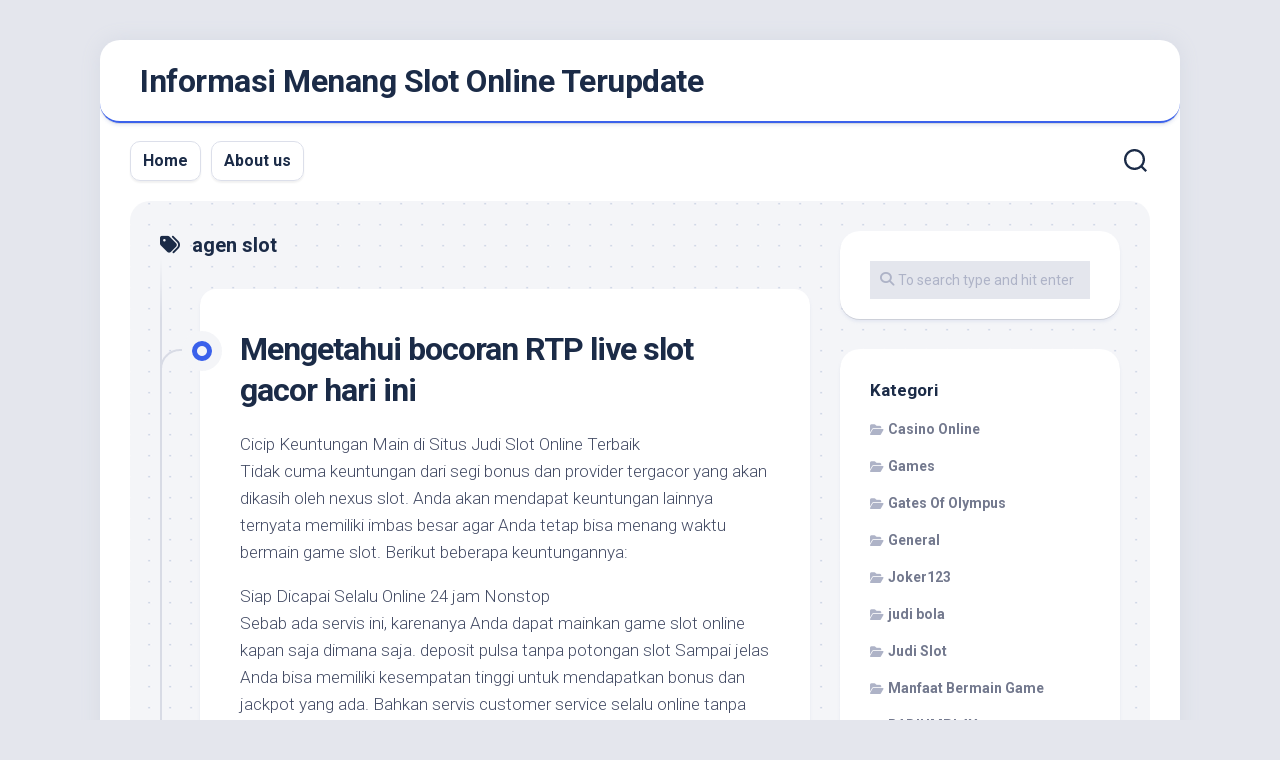

--- FILE ---
content_type: text/html; charset=UTF-8
request_url: https://fantomaster-seo.com/tag/agen-slot/
body_size: 15360
content:
<!DOCTYPE html> 
<html class="no-js" lang="id">

<head>
	<meta charset="UTF-8">
	<meta name="viewport" content="width=device-width, initial-scale=1.0">
	<link rel="profile" href="https://gmpg.org/xfn/11">
		
	<meta name='robots' content='index, follow, max-image-preview:large, max-snippet:-1, max-video-preview:-1' />
	<style>img:is([sizes="auto" i], [sizes^="auto," i]) { contain-intrinsic-size: 3000px 1500px }</style>
	<script>document.documentElement.className = document.documentElement.className.replace("no-js","js");</script>

	<!-- This site is optimized with the Yoast SEO plugin v26.3 - https://yoast.com/wordpress/plugins/seo/ -->
	<title>agen slot Arsip - Informasi Menang Slot Online Terupdate</title>
	<link rel="canonical" href="https://fantomaster-seo.com/tag/agen-slot/" />
	<meta property="og:locale" content="id_ID" />
	<meta property="og:type" content="article" />
	<meta property="og:title" content="agen slot Arsip - Informasi Menang Slot Online Terupdate" />
	<meta property="og:url" content="https://fantomaster-seo.com/tag/agen-slot/" />
	<meta property="og:site_name" content="Informasi Menang Slot Online Terupdate" />
	<meta name="twitter:card" content="summary_large_image" />
	<script type="application/ld+json" class="yoast-schema-graph">{"@context":"https://schema.org","@graph":[{"@type":"CollectionPage","@id":"https://fantomaster-seo.com/tag/agen-slot/","url":"https://fantomaster-seo.com/tag/agen-slot/","name":"agen slot Arsip - Informasi Menang Slot Online Terupdate","isPartOf":{"@id":"https://fantomaster-seo.com/#website"},"breadcrumb":{"@id":"https://fantomaster-seo.com/tag/agen-slot/#breadcrumb"},"inLanguage":"id"},{"@type":"BreadcrumbList","@id":"https://fantomaster-seo.com/tag/agen-slot/#breadcrumb","itemListElement":[{"@type":"ListItem","position":1,"name":"Beranda","item":"https://fantomaster-seo.com/"},{"@type":"ListItem","position":2,"name":"agen slot"}]},{"@type":"WebSite","@id":"https://fantomaster-seo.com/#website","url":"https://fantomaster-seo.com/","name":"Informasi Menang Slot Online Terupdate","description":"","potentialAction":[{"@type":"SearchAction","target":{"@type":"EntryPoint","urlTemplate":"https://fantomaster-seo.com/?s={search_term_string}"},"query-input":{"@type":"PropertyValueSpecification","valueRequired":true,"valueName":"search_term_string"}}],"inLanguage":"id"}]}</script>
	<!-- / Yoast SEO plugin. -->


<link rel='dns-prefetch' href='//fonts.googleapis.com' />
<link rel="alternate" type="application/rss+xml" title="Informasi Menang Slot Online Terupdate &raquo; Feed" href="https://fantomaster-seo.com/feed/" />
<link rel="alternate" type="application/rss+xml" title="Informasi Menang Slot Online Terupdate &raquo; Umpan Komentar" href="https://fantomaster-seo.com/comments/feed/" />
<link rel="alternate" type="application/rss+xml" title="Informasi Menang Slot Online Terupdate &raquo; agen slot Umpan Tag" href="https://fantomaster-seo.com/tag/agen-slot/feed/" />
<script type="text/javascript">
/* <![CDATA[ */
window._wpemojiSettings = {"baseUrl":"https:\/\/s.w.org\/images\/core\/emoji\/16.0.1\/72x72\/","ext":".png","svgUrl":"https:\/\/s.w.org\/images\/core\/emoji\/16.0.1\/svg\/","svgExt":".svg","source":{"concatemoji":"https:\/\/fantomaster-seo.com\/wp-includes\/js\/wp-emoji-release.min.js?ver=6.8.3"}};
/*! This file is auto-generated */
!function(s,n){var o,i,e;function c(e){try{var t={supportTests:e,timestamp:(new Date).valueOf()};sessionStorage.setItem(o,JSON.stringify(t))}catch(e){}}function p(e,t,n){e.clearRect(0,0,e.canvas.width,e.canvas.height),e.fillText(t,0,0);var t=new Uint32Array(e.getImageData(0,0,e.canvas.width,e.canvas.height).data),a=(e.clearRect(0,0,e.canvas.width,e.canvas.height),e.fillText(n,0,0),new Uint32Array(e.getImageData(0,0,e.canvas.width,e.canvas.height).data));return t.every(function(e,t){return e===a[t]})}function u(e,t){e.clearRect(0,0,e.canvas.width,e.canvas.height),e.fillText(t,0,0);for(var n=e.getImageData(16,16,1,1),a=0;a<n.data.length;a++)if(0!==n.data[a])return!1;return!0}function f(e,t,n,a){switch(t){case"flag":return n(e,"\ud83c\udff3\ufe0f\u200d\u26a7\ufe0f","\ud83c\udff3\ufe0f\u200b\u26a7\ufe0f")?!1:!n(e,"\ud83c\udde8\ud83c\uddf6","\ud83c\udde8\u200b\ud83c\uddf6")&&!n(e,"\ud83c\udff4\udb40\udc67\udb40\udc62\udb40\udc65\udb40\udc6e\udb40\udc67\udb40\udc7f","\ud83c\udff4\u200b\udb40\udc67\u200b\udb40\udc62\u200b\udb40\udc65\u200b\udb40\udc6e\u200b\udb40\udc67\u200b\udb40\udc7f");case"emoji":return!a(e,"\ud83e\udedf")}return!1}function g(e,t,n,a){var r="undefined"!=typeof WorkerGlobalScope&&self instanceof WorkerGlobalScope?new OffscreenCanvas(300,150):s.createElement("canvas"),o=r.getContext("2d",{willReadFrequently:!0}),i=(o.textBaseline="top",o.font="600 32px Arial",{});return e.forEach(function(e){i[e]=t(o,e,n,a)}),i}function t(e){var t=s.createElement("script");t.src=e,t.defer=!0,s.head.appendChild(t)}"undefined"!=typeof Promise&&(o="wpEmojiSettingsSupports",i=["flag","emoji"],n.supports={everything:!0,everythingExceptFlag:!0},e=new Promise(function(e){s.addEventListener("DOMContentLoaded",e,{once:!0})}),new Promise(function(t){var n=function(){try{var e=JSON.parse(sessionStorage.getItem(o));if("object"==typeof e&&"number"==typeof e.timestamp&&(new Date).valueOf()<e.timestamp+604800&&"object"==typeof e.supportTests)return e.supportTests}catch(e){}return null}();if(!n){if("undefined"!=typeof Worker&&"undefined"!=typeof OffscreenCanvas&&"undefined"!=typeof URL&&URL.createObjectURL&&"undefined"!=typeof Blob)try{var e="postMessage("+g.toString()+"("+[JSON.stringify(i),f.toString(),p.toString(),u.toString()].join(",")+"));",a=new Blob([e],{type:"text/javascript"}),r=new Worker(URL.createObjectURL(a),{name:"wpTestEmojiSupports"});return void(r.onmessage=function(e){c(n=e.data),r.terminate(),t(n)})}catch(e){}c(n=g(i,f,p,u))}t(n)}).then(function(e){for(var t in e)n.supports[t]=e[t],n.supports.everything=n.supports.everything&&n.supports[t],"flag"!==t&&(n.supports.everythingExceptFlag=n.supports.everythingExceptFlag&&n.supports[t]);n.supports.everythingExceptFlag=n.supports.everythingExceptFlag&&!n.supports.flag,n.DOMReady=!1,n.readyCallback=function(){n.DOMReady=!0}}).then(function(){return e}).then(function(){var e;n.supports.everything||(n.readyCallback(),(e=n.source||{}).concatemoji?t(e.concatemoji):e.wpemoji&&e.twemoji&&(t(e.twemoji),t(e.wpemoji)))}))}((window,document),window._wpemojiSettings);
/* ]]> */
</script>
<style id='wp-emoji-styles-inline-css' type='text/css'>

	img.wp-smiley, img.emoji {
		display: inline !important;
		border: none !important;
		box-shadow: none !important;
		height: 1em !important;
		width: 1em !important;
		margin: 0 0.07em !important;
		vertical-align: -0.1em !important;
		background: none !important;
		padding: 0 !important;
	}
</style>
<link rel='stylesheet' id='wp-block-library-css' href='https://fantomaster-seo.com/wp-includes/css/dist/block-library/style.min.css?ver=6.8.3' type='text/css' media='all' />
<style id='classic-theme-styles-inline-css' type='text/css'>
/*! This file is auto-generated */
.wp-block-button__link{color:#fff;background-color:#32373c;border-radius:9999px;box-shadow:none;text-decoration:none;padding:calc(.667em + 2px) calc(1.333em + 2px);font-size:1.125em}.wp-block-file__button{background:#32373c;color:#fff;text-decoration:none}
</style>
<style id='global-styles-inline-css' type='text/css'>
:root{--wp--preset--aspect-ratio--square: 1;--wp--preset--aspect-ratio--4-3: 4/3;--wp--preset--aspect-ratio--3-4: 3/4;--wp--preset--aspect-ratio--3-2: 3/2;--wp--preset--aspect-ratio--2-3: 2/3;--wp--preset--aspect-ratio--16-9: 16/9;--wp--preset--aspect-ratio--9-16: 9/16;--wp--preset--color--black: #000000;--wp--preset--color--cyan-bluish-gray: #abb8c3;--wp--preset--color--white: #ffffff;--wp--preset--color--pale-pink: #f78da7;--wp--preset--color--vivid-red: #cf2e2e;--wp--preset--color--luminous-vivid-orange: #ff6900;--wp--preset--color--luminous-vivid-amber: #fcb900;--wp--preset--color--light-green-cyan: #7bdcb5;--wp--preset--color--vivid-green-cyan: #00d084;--wp--preset--color--pale-cyan-blue: #8ed1fc;--wp--preset--color--vivid-cyan-blue: #0693e3;--wp--preset--color--vivid-purple: #9b51e0;--wp--preset--gradient--vivid-cyan-blue-to-vivid-purple: linear-gradient(135deg,rgba(6,147,227,1) 0%,rgb(155,81,224) 100%);--wp--preset--gradient--light-green-cyan-to-vivid-green-cyan: linear-gradient(135deg,rgb(122,220,180) 0%,rgb(0,208,130) 100%);--wp--preset--gradient--luminous-vivid-amber-to-luminous-vivid-orange: linear-gradient(135deg,rgba(252,185,0,1) 0%,rgba(255,105,0,1) 100%);--wp--preset--gradient--luminous-vivid-orange-to-vivid-red: linear-gradient(135deg,rgba(255,105,0,1) 0%,rgb(207,46,46) 100%);--wp--preset--gradient--very-light-gray-to-cyan-bluish-gray: linear-gradient(135deg,rgb(238,238,238) 0%,rgb(169,184,195) 100%);--wp--preset--gradient--cool-to-warm-spectrum: linear-gradient(135deg,rgb(74,234,220) 0%,rgb(151,120,209) 20%,rgb(207,42,186) 40%,rgb(238,44,130) 60%,rgb(251,105,98) 80%,rgb(254,248,76) 100%);--wp--preset--gradient--blush-light-purple: linear-gradient(135deg,rgb(255,206,236) 0%,rgb(152,150,240) 100%);--wp--preset--gradient--blush-bordeaux: linear-gradient(135deg,rgb(254,205,165) 0%,rgb(254,45,45) 50%,rgb(107,0,62) 100%);--wp--preset--gradient--luminous-dusk: linear-gradient(135deg,rgb(255,203,112) 0%,rgb(199,81,192) 50%,rgb(65,88,208) 100%);--wp--preset--gradient--pale-ocean: linear-gradient(135deg,rgb(255,245,203) 0%,rgb(182,227,212) 50%,rgb(51,167,181) 100%);--wp--preset--gradient--electric-grass: linear-gradient(135deg,rgb(202,248,128) 0%,rgb(113,206,126) 100%);--wp--preset--gradient--midnight: linear-gradient(135deg,rgb(2,3,129) 0%,rgb(40,116,252) 100%);--wp--preset--font-size--small: 13px;--wp--preset--font-size--medium: 20px;--wp--preset--font-size--large: 36px;--wp--preset--font-size--x-large: 42px;--wp--preset--spacing--20: 0.44rem;--wp--preset--spacing--30: 0.67rem;--wp--preset--spacing--40: 1rem;--wp--preset--spacing--50: 1.5rem;--wp--preset--spacing--60: 2.25rem;--wp--preset--spacing--70: 3.38rem;--wp--preset--spacing--80: 5.06rem;--wp--preset--shadow--natural: 6px 6px 9px rgba(0, 0, 0, 0.2);--wp--preset--shadow--deep: 12px 12px 50px rgba(0, 0, 0, 0.4);--wp--preset--shadow--sharp: 6px 6px 0px rgba(0, 0, 0, 0.2);--wp--preset--shadow--outlined: 6px 6px 0px -3px rgba(255, 255, 255, 1), 6px 6px rgba(0, 0, 0, 1);--wp--preset--shadow--crisp: 6px 6px 0px rgba(0, 0, 0, 1);}:where(.is-layout-flex){gap: 0.5em;}:where(.is-layout-grid){gap: 0.5em;}body .is-layout-flex{display: flex;}.is-layout-flex{flex-wrap: wrap;align-items: center;}.is-layout-flex > :is(*, div){margin: 0;}body .is-layout-grid{display: grid;}.is-layout-grid > :is(*, div){margin: 0;}:where(.wp-block-columns.is-layout-flex){gap: 2em;}:where(.wp-block-columns.is-layout-grid){gap: 2em;}:where(.wp-block-post-template.is-layout-flex){gap: 1.25em;}:where(.wp-block-post-template.is-layout-grid){gap: 1.25em;}.has-black-color{color: var(--wp--preset--color--black) !important;}.has-cyan-bluish-gray-color{color: var(--wp--preset--color--cyan-bluish-gray) !important;}.has-white-color{color: var(--wp--preset--color--white) !important;}.has-pale-pink-color{color: var(--wp--preset--color--pale-pink) !important;}.has-vivid-red-color{color: var(--wp--preset--color--vivid-red) !important;}.has-luminous-vivid-orange-color{color: var(--wp--preset--color--luminous-vivid-orange) !important;}.has-luminous-vivid-amber-color{color: var(--wp--preset--color--luminous-vivid-amber) !important;}.has-light-green-cyan-color{color: var(--wp--preset--color--light-green-cyan) !important;}.has-vivid-green-cyan-color{color: var(--wp--preset--color--vivid-green-cyan) !important;}.has-pale-cyan-blue-color{color: var(--wp--preset--color--pale-cyan-blue) !important;}.has-vivid-cyan-blue-color{color: var(--wp--preset--color--vivid-cyan-blue) !important;}.has-vivid-purple-color{color: var(--wp--preset--color--vivid-purple) !important;}.has-black-background-color{background-color: var(--wp--preset--color--black) !important;}.has-cyan-bluish-gray-background-color{background-color: var(--wp--preset--color--cyan-bluish-gray) !important;}.has-white-background-color{background-color: var(--wp--preset--color--white) !important;}.has-pale-pink-background-color{background-color: var(--wp--preset--color--pale-pink) !important;}.has-vivid-red-background-color{background-color: var(--wp--preset--color--vivid-red) !important;}.has-luminous-vivid-orange-background-color{background-color: var(--wp--preset--color--luminous-vivid-orange) !important;}.has-luminous-vivid-amber-background-color{background-color: var(--wp--preset--color--luminous-vivid-amber) !important;}.has-light-green-cyan-background-color{background-color: var(--wp--preset--color--light-green-cyan) !important;}.has-vivid-green-cyan-background-color{background-color: var(--wp--preset--color--vivid-green-cyan) !important;}.has-pale-cyan-blue-background-color{background-color: var(--wp--preset--color--pale-cyan-blue) !important;}.has-vivid-cyan-blue-background-color{background-color: var(--wp--preset--color--vivid-cyan-blue) !important;}.has-vivid-purple-background-color{background-color: var(--wp--preset--color--vivid-purple) !important;}.has-black-border-color{border-color: var(--wp--preset--color--black) !important;}.has-cyan-bluish-gray-border-color{border-color: var(--wp--preset--color--cyan-bluish-gray) !important;}.has-white-border-color{border-color: var(--wp--preset--color--white) !important;}.has-pale-pink-border-color{border-color: var(--wp--preset--color--pale-pink) !important;}.has-vivid-red-border-color{border-color: var(--wp--preset--color--vivid-red) !important;}.has-luminous-vivid-orange-border-color{border-color: var(--wp--preset--color--luminous-vivid-orange) !important;}.has-luminous-vivid-amber-border-color{border-color: var(--wp--preset--color--luminous-vivid-amber) !important;}.has-light-green-cyan-border-color{border-color: var(--wp--preset--color--light-green-cyan) !important;}.has-vivid-green-cyan-border-color{border-color: var(--wp--preset--color--vivid-green-cyan) !important;}.has-pale-cyan-blue-border-color{border-color: var(--wp--preset--color--pale-cyan-blue) !important;}.has-vivid-cyan-blue-border-color{border-color: var(--wp--preset--color--vivid-cyan-blue) !important;}.has-vivid-purple-border-color{border-color: var(--wp--preset--color--vivid-purple) !important;}.has-vivid-cyan-blue-to-vivid-purple-gradient-background{background: var(--wp--preset--gradient--vivid-cyan-blue-to-vivid-purple) !important;}.has-light-green-cyan-to-vivid-green-cyan-gradient-background{background: var(--wp--preset--gradient--light-green-cyan-to-vivid-green-cyan) !important;}.has-luminous-vivid-amber-to-luminous-vivid-orange-gradient-background{background: var(--wp--preset--gradient--luminous-vivid-amber-to-luminous-vivid-orange) !important;}.has-luminous-vivid-orange-to-vivid-red-gradient-background{background: var(--wp--preset--gradient--luminous-vivid-orange-to-vivid-red) !important;}.has-very-light-gray-to-cyan-bluish-gray-gradient-background{background: var(--wp--preset--gradient--very-light-gray-to-cyan-bluish-gray) !important;}.has-cool-to-warm-spectrum-gradient-background{background: var(--wp--preset--gradient--cool-to-warm-spectrum) !important;}.has-blush-light-purple-gradient-background{background: var(--wp--preset--gradient--blush-light-purple) !important;}.has-blush-bordeaux-gradient-background{background: var(--wp--preset--gradient--blush-bordeaux) !important;}.has-luminous-dusk-gradient-background{background: var(--wp--preset--gradient--luminous-dusk) !important;}.has-pale-ocean-gradient-background{background: var(--wp--preset--gradient--pale-ocean) !important;}.has-electric-grass-gradient-background{background: var(--wp--preset--gradient--electric-grass) !important;}.has-midnight-gradient-background{background: var(--wp--preset--gradient--midnight) !important;}.has-small-font-size{font-size: var(--wp--preset--font-size--small) !important;}.has-medium-font-size{font-size: var(--wp--preset--font-size--medium) !important;}.has-large-font-size{font-size: var(--wp--preset--font-size--large) !important;}.has-x-large-font-size{font-size: var(--wp--preset--font-size--x-large) !important;}
:where(.wp-block-post-template.is-layout-flex){gap: 1.25em;}:where(.wp-block-post-template.is-layout-grid){gap: 1.25em;}
:where(.wp-block-columns.is-layout-flex){gap: 2em;}:where(.wp-block-columns.is-layout-grid){gap: 2em;}
:root :where(.wp-block-pullquote){font-size: 1.5em;line-height: 1.6;}
</style>
<link rel='stylesheet' id='blogstream-style-css' href='https://fantomaster-seo.com/wp-content/themes/blogstream/style.css?ver=6.8.3' type='text/css' media='all' />
<style id='blogstream-style-inline-css' type='text/css'>
body { font-family: "Roboto", Arial, sans-serif; }

</style>
<link rel='stylesheet' id='blogstream-responsive-css' href='https://fantomaster-seo.com/wp-content/themes/blogstream/responsive.css?ver=6.8.3' type='text/css' media='all' />
<link rel='stylesheet' id='blogstream-font-awesome-css' href='https://fantomaster-seo.com/wp-content/themes/blogstream/fonts/all.min.css?ver=6.8.3' type='text/css' media='all' />
<link rel='stylesheet' id='roboto-css' href='//fonts.googleapis.com/css?family=Roboto%3A400%2C300italic%2C300%2C400italic%2C700&#038;subset=latin%2Clatin-ext&#038;ver=6.8.3' type='text/css' media='all' />
<script type="text/javascript" src="https://fantomaster-seo.com/wp-includes/js/jquery/jquery.min.js?ver=3.7.1" id="jquery-core-js"></script>
<script type="text/javascript" src="https://fantomaster-seo.com/wp-includes/js/jquery/jquery-migrate.min.js?ver=3.4.1" id="jquery-migrate-js"></script>
<script type="text/javascript" src="https://fantomaster-seo.com/wp-content/themes/blogstream/js/slick.min.js?ver=6.8.3" id="blogstream-slick-js"></script>
<link rel="https://api.w.org/" href="https://fantomaster-seo.com/wp-json/" /><link rel="alternate" title="JSON" type="application/json" href="https://fantomaster-seo.com/wp-json/wp/v2/tags/122" /><link rel="EditURI" type="application/rsd+xml" title="RSD" href="https://fantomaster-seo.com/xmlrpc.php?rsd" />
<meta name="generator" content="WordPress 6.8.3" />
<style id="kirki-inline-styles"></style></head>

<body class="archive tag tag-agen-slot tag-122 wp-theme-blogstream col-2cl full-width logged-out">


<a class="skip-link screen-reader-text" href="#page">Skip to content</a>

<div id="wrapper">

	<div id="header-sticky">
		<header id="header" class="hide-on-scroll-down nav-menu-dropdown-left">

			<div class="pad group">

				<p class="site-title"><a href="https://fantomaster-seo.com/" rel="home">Informasi Menang Slot Online Terupdate</a></p>
									<p class="site-description"></p>
								
																	
			</div>
			
		</header><!--/#header-->
	</div><!--/#header-sticky-->

	<div id="header-bottom" class="group">
	
					<div id="wrap-nav-header" class="wrap-nav">
						<nav id="nav-header-nav" class="main-navigation nav-menu">
			<button class="menu-toggle" aria-controls="primary-menu" aria-expanded="false">
				<span class="screen-reader-text">Expand Menu</span><div class="menu-toggle-icon"><span></span><span></span><span></span></div>			</button>
			<div class="menu-menu-dekstop-container"><ul id="nav-header" class="menu"><li id="menu-item-11" class="menu-item menu-item-type-post_type menu-item-object-page menu-item-11"><span class="menu-item-wrapper"><a href="https://fantomaster-seo.com/home/">Home</a></span></li>
<li id="menu-item-10" class="menu-item menu-item-type-post_type menu-item-object-page menu-item-10"><span class="menu-item-wrapper"><a href="https://fantomaster-seo.com/about-us/">About us</a></span></li>
</ul></div>		</nav>
					</div>
				
				
					<div class="search-trap-focus">
				<button class="toggle-search" data-target=".search-trap-focus">
					<svg class="svg-icon" id="svg-search" aria-hidden="true" role="img" focusable="false" xmlns="http://www.w3.org/2000/svg" width="23" height="23" viewBox="0 0 23 23"><path d="M38.710696,48.0601792 L43,52.3494831 L41.3494831,54 L37.0601792,49.710696 C35.2632422,51.1481185 32.9839107,52.0076499 30.5038249,52.0076499 C24.7027226,52.0076499 20,47.3049272 20,41.5038249 C20,35.7027226 24.7027226,31 30.5038249,31 C36.3049272,31 41.0076499,35.7027226 41.0076499,41.5038249 C41.0076499,43.9839107 40.1481185,46.2632422 38.710696,48.0601792 Z M36.3875844,47.1716785 C37.8030221,45.7026647 38.6734666,43.7048964 38.6734666,41.5038249 C38.6734666,36.9918565 35.0157934,33.3341833 30.5038249,33.3341833 C25.9918565,33.3341833 22.3341833,36.9918565 22.3341833,41.5038249 C22.3341833,46.0157934 25.9918565,49.6734666 30.5038249,49.6734666 C32.7048964,49.6734666 34.7026647,48.8030221 36.1716785,47.3875844 C36.2023931,47.347638 36.2360451,47.3092237 36.2726343,47.2726343 C36.3092237,47.2360451 36.347638,47.2023931 36.3875844,47.1716785 Z" transform="translate(-20 -31)"></path></svg>
					<svg class="svg-icon" id="svg-close" aria-hidden="true" role="img" focusable="false" xmlns="http://www.w3.org/2000/svg" width="23" height="23" viewBox="0 0 16 16"><polygon fill="" fill-rule="evenodd" points="6.852 7.649 .399 1.195 1.445 .149 7.899 6.602 14.352 .149 15.399 1.195 8.945 7.649 15.399 14.102 14.352 15.149 7.899 8.695 1.445 15.149 .399 14.102"></polygon></svg>
				</button>
				<div class="search-expand">
					<div class="search-expand-inner">
						<form method="get" class="searchform themeform" action="https://fantomaster-seo.com/">
	<div>
		<input type="text" class="search" name="s" onblur="if(this.value=='')this.value='To search type and hit enter';" onfocus="if(this.value=='To search type and hit enter')this.value='';" value="To search type and hit enter" />
	</div>
</form>					</div>
				</div>
			</div>
				
	</div><!--/#header-bottom-->

	<div id="wrapper-inner">

				
		<div class="container" id="page">
			<div class="container-inner">			
				<div class="main">
					<div class="main-inner group">

<div class="content">
		
	<div class="page-title group">
	<div class="page-title-inner group">
	
					<h1><i class="fas fa-tags"></i>agen slot</h1>
			
		
								
	</div><!--/.page-title-inner-->
</div><!--/.page-title-->	
			
		<div class="entry-wrap">		
							
<article id="post-480" class="wrap-entry-line post-480 post type-post status-publish format-standard hentry category-general tag-agen-judi tag-agen-slot tag-judi-online tag-sbobet tag-slot-online">	
	
	<div class="entry-line">
		<div class="entry-line-inner">
			<div class="entry-line-bullet">
				<div class="entry-line-bullet-inner"></div>
			</div>
		</div>
	</div>
	
	<div class="post-wrapper entry-line-entry group">
		<header class="entry-header group">
			<h2 class="entry-title"><a href="https://fantomaster-seo.com/mengetahui-bocoran-rtp-live-slot-gacor-hari-ini/" rel="bookmark">Mengetahui bocoran RTP live slot gacor hari ini</a></h2>
		</header>
		<div class="entry-media">
												</div>
		<div class="entry-content">
			<div class="entry themeform">
				
								
					<p>Cicip Keuntungan Main di Situs Judi Slot Online Terbaik<br />
Tidak cuma keuntungan dari segi bonus dan provider tergacor yang akan dikasih oleh nexus slot. Anda akan mendapat keuntungan lainnya ternyata memiliki imbas besar agar Anda tetap bisa menang waktu bermain game slot. Berikut beberapa keuntungannya:</p>
<p>Siap Dicapai Selalu Online 24 jam Nonstop<br />
Sebab ada servis ini, karenanya Anda dapat mainkan game slot online kapan saja dimana saja. deposit pulsa tanpa potongan slot Sampai jelas Anda bisa memiliki kesempatan tinggi untuk mendapatkan bonus dan jackpot yang ada. Bahkan servis customer service selalu online tanpa ada hari berlibur.</p>
<p>Pilihan Game Slot online Win Rate Tinggi<br />
nexus slot sendiri akan pastikan Anda mendapat keuntungan. Sampai <span style="text-decoration: underline;"><strong><a href="https://www.habanerosgrillmexican.com/">habanero</a></strong></span> slot online yang berada di situs judi slot online terpercaya ini semua memiliki win rate yang semakin lebih tinggi raih rata-rata 97%. Anda akan merasakan bagaimana gacornya game slot online di situs tersebut. Bahkan Anda tentu tak pernah rugi.</p>
<p>Harga Deposit Termurah<br />
Keuntungan kemudian Anda bisa mendapat keuntungan dari slot online dengan maksimal cukup berisi deposit 20.000 IDR saja pada agen situs judi slot online nexus slot yang siapkan deposit paling murah.</p>
<p>Dalam tergabung dengan situs atau bandar slot online terpercaya, kami <strong><a href="https://www.landmarkswimmingpools.com/">bonus new member</a></strong> akan jamin jika slot nexus engine proses deposit dan withdraw atau penarikan tunai uang yang sudah anda dapatkan cuma akan memerlukan waktu 5 menit di semua permainan slot online, judi bola, atau kasino online, tidak lebih. Pasti kadang jadi kekuatiran tertentu jika keuntungan dan keunggulan yang sudah didapat tidak cair ke rekening bank yang anda pakai.</p>
<p>Provider slot online slot88 usdah <span style="text-decoration: underline;"><strong><a href="https://www.doublestarthailand.com/">Slot Server Thailand</a></strong></span> menjadi provider slot online sebagai kesayangan untuk beberapa pemain judi slot online di indonesia. Dan provider slot88 terhitung sebagai provider judi slot online yang dapat bersaing dengan beberapa provider game slot online terbesar di Indonesia seperti pragmatic play, joker dan ada beberapa lainnya. Situs judi slot88 sebagai situs judi terbaik yang sudah memperoleh lisensi pagcor yang membuat provider judi slot online betul-betul terpercaya dan betul-betul populer sampai sudah terbangun keamannanya saat anda bermain di provider judi slot online ini.</p>
<p>Informasi Penting Terkait Situs Judi Slot Online bonus slot new anggota<br />
Sebagai situs judi slot online terbaik di Indonesia, penting untuk beritahu background dari situs judi slot online kami. Penting juga untuk kenali keunggulan dari situs judi slot online bonus slot new anggota. Berikut informasi penting terkait situs judi slot online bonus slot new anggota:</p>
				
								
			</div>
		</div>
	</div>
	
	<div class="entry-meta group">
		<div class="entry-meta-inner">
			<span class="posted-on">Juni 8, 2023</span>
			<span class="byline">by <span class="author"><a href="https://fantomaster-seo.com/author/blogadmin/" title="Pos-pos oleh Douglas Jensen" rel="author">Douglas Jensen</a></span></span>
			<span class="entry-category"><a href="https://fantomaster-seo.com/category/general/" rel="category tag">General</a></span>
					</div>
	</div>

</article><!--/.post-->								
<article id="post-472" class="wrap-entry-line post-472 post type-post status-publish format-standard hentry category-general tag-agen-judi tag-agen-slot tag-judi-online tag-sbobet tag-slot-online">	
	
	<div class="entry-line">
		<div class="entry-line-inner">
			<div class="entry-line-bullet">
				<div class="entry-line-bullet-inner"></div>
			</div>
		</div>
	</div>
	
	<div class="post-wrapper entry-line-entry group">
		<header class="entry-header group">
			<h2 class="entry-title"><a href="https://fantomaster-seo.com/kriteria-situs-slot-bonus-new-member-yang-mudah-menang-2023/" rel="bookmark">Kriteria Situs Slot Bonus New Member Yang Mudah Menang 2023</a></h2>
		</header>
		<div class="entry-media">
												</div>
		<div class="entry-content">
			<div class="entry themeform">
				
								
					<p>Cara Menang Bermain Judi Slot Online<br />
Ada beberapa judi slot online yang penting kalian terapkan untuk raih keuntungan yang maksimal. Sebagia pemain slot online pemula kita seharusnya harus meng ikutinya beberapa strategi yang dikasih oleh beberapa senior agar dapat meraih kemenangan banyak. Beberapa professional pemain slot slots minimum deposit online sudah terlatih mendapat jackpot slot beberapa ratus juta, atau hadiah freepin juta-an rupiah. Mupeng kan? Sekarang ini waktunya giliran kalian waktu bermain dan mendapat jackpot itu untukk menukar hidup anda.</p>
<p>Kerjakan Taruhan Bertingkat Kecil Ditambahkan Dahulu<br />
Kerjakan taruhan kecil terlebih dahulu setelah kalian nexus engine slot tentukan permainan slot online yang ingin kalian mempermainkan. Setekah 10 menit, kalian dapat pelan-pelan tingkatkan stake taruhan kalian menjadi 2x lipat dari awal. Tidak bisa tergesa-gesa saat kerjakan taruhan besar terlebih dahulu karena itu akan punya pengaruh fatal untuk nanti.</p>
<p>Setop Saat Arah kalian Sudah Diwujudkan<br />
Waktu memulai suatu hal permaianan seharusnya kalian <span style="text-decoration: underline;"><strong><a href="https://www.grillinwings.com/">slot gacor terbaru</a></strong></span> mempunyai suatu hal goal atau arah waktu bermain. Saat arah kalian sudah diwujudkan, seharusnya kalian setop terlebih dahulu dan tidak emosi untuk menang semakin banyak. Siapkan target setiap hari dan raihlah secara pelan-pelan agar lebih pasti.</p>
<p>Beralih &#8211; beralih permainan slot online<br />
Jika bermain pada suatu permainan slot online sedang tidak keberuntungan, karenanya kalian wajib berpindah ke permainan slot online <span style="text-decoration: underline;"><strong><a href="https://www.chineserestaurantsiouxfalls.com/">bonus new member</a></strong></span> lainnya yang kalian gemari atau memiliki jenis permainan yang sama. Tidak bisa terlalu bernapsu mempercayakan suatu hal permainan slot online, berpikirlah bijak agar dapat mengganti permainan slot online agar menukar keberuntungan anda.</p>
<p>Lakukan Buy Freespin<br />
Ada saatnya kalian wajib lakukan buy freespin dari <span style="text-decoration: underline;"><strong><a href="https://www.fredssteakhouse.com/">bocoran rtp slot</a></strong></span> beberapa permainan slot online yang ada jika krediit kalian cukup buat lakukan. Tidak ada ruginya jika kalian kerjakan buy freespin untuk mendapat keuntungan lebih.</p>
<p>Sesudah Microgaming melaunching piranti lunak pertama untuk permainan kasino online di tahun 1994, perusahaan itu jadi yang rasakan tambahkan permainan slot online yang mendapat dimainkan uang asli di tahun 1995. Walaupun permainan slot online relatif masih simpel ketika itu, dengan beberapa gulungan dan payline, tetapi permainan itu sudah jadi awal dari perubahan industri slot online kekinian.</p>
<p>Di tahun 1996, Microgaming mengeluarkan games Situs Slot Nexus online pertama dengan jekpot progresif, yakni games namanya &#8220;Kontan Splash&#8221;. Permainan itu memungkinkannya pemain untuk memenangi hadiah besar di suatu perputaran, dan ini menjadi salah satunya factor yang membuat slot online makin terkenal.</p>
<p>Daftar 6 Game Slot Online Slot88 Terpopuler Paling Luar biasa<br />
Saat anda bermain di provider slot online terpopuler di Indonesia yaitu provider game slot online88 pasti yang anda ingat adalah provider ini memiliki winrate tinggi dengan animasi visual terbaik.</p>
				
								
			</div>
		</div>
	</div>
	
	<div class="entry-meta group">
		<div class="entry-meta-inner">
			<span class="posted-on">Juni 1, 2023</span>
			<span class="byline">by <span class="author"><a href="https://fantomaster-seo.com/author/blogadmin/" title="Pos-pos oleh Douglas Jensen" rel="author">Douglas Jensen</a></span></span>
			<span class="entry-category"><a href="https://fantomaster-seo.com/category/general/" rel="category tag">General</a></span>
					</div>
	</div>

</article><!--/.post-->								
<article id="post-470" class="wrap-entry-line post-470 post type-post status-publish format-standard hentry category-general tag-agen-judi tag-agen-slot tag-judi-online tag-sbobet tag-slot-online">	
	
	<div class="entry-line">
		<div class="entry-line-inner">
			<div class="entry-line-bullet">
				<div class="entry-line-bullet-inner"></div>
			</div>
		</div>
	</div>
	
	<div class="post-wrapper entry-line-entry group">
		<header class="entry-header group">
			<h2 class="entry-title"><a href="https://fantomaster-seo.com/daftar-provider-slot-online-terbaru-gampang-menang-jackpot-2023/" rel="bookmark">Daftar Provider Slot Online Terbaru Gampang Menang Jackpot 2023</a></h2>
		</header>
		<div class="entry-media">
												</div>
		<div class="entry-content">
			<div class="entry themeform">
				
								
					<p>Cara Gampang Menang Bermain Situs Judi RTP Slot Gacor<br />
Sayang, tidak ada cara pasti untuk menang dalam permainan slot karena mereka dibikin sebagai permainan keberuntungan dan hasilnya sepenuhnya acak. Oleh karena itu di dunia judi online tidak cuma mempercayakan keberuntungan dan kehebatan situs judi rtp slot gacor yang anda mempermainkan, <span style="text-decoration: underline;"><strong><a href="https://www.vshapethailand.com/">Slot Server Thailand No 1</a></strong></span> tetapi ada pula beberapa faktor kekuatan yang terpenting di memperuncing untuk membantu Anda mendapat JACKPOT besar sampai beberapa ratus juta dan free spin. slot bonus new member Kekuatan ini selalu digunakan oleh beberapa professional/senior, jadi Anda yang baru bermain dan belum memiliki kekuatan bisa dalaminya dengan membaca beberapa panduan dari kami berikut ini:</p>
<p>1. Coba Dengan Taruhan Bet Kecil Dahulu<br />
Setelah tetapkan permainan mesin slot online rtp <span style="text-decoration: underline;"><strong><a href="https://vatlieuvietnam.com/">Server Vietnam Slot</a></strong></span> slot ini hari pilihan Anda, kerjakan taruhan kecil dulu. Setelah 10 menit, kamu baru dapat tambahkan jumlah taruhan Anda secara pelan-pelan menjadi 2x lipat. Janganlah sampai terburu-buru memasang taruhan besar didepannya karena bisa punya pengaruh fatal dan berekor pada rugi.</p>
<p>2. Coba Beralih ke Game Lainnya<br />
Bila anda stuck bermain di satu game dan tidak keberuntungan, karenanya Anda penting untuk beralih ke permainan mesin slot lainnya. Type mesin slot online yang slot bonus persiapkan banyak dan dengan slot RTP tertinggi, jadi tidak bisa pertanggungkan waktu dan pikiran Anda pada mesin slot pilihan anda. Berpikirlah dengan kepala dingin dan coba keberuntungan Anda di dalam permainan yang lain.</p>
<p>3. Tetapkan slot dengan RTP (Return to Player) yang <span style="text-decoration: underline;"><strong><a href="https://www.sushixny.com/">sbobet</a></strong></span> semakin lebih tinggi<br />
Semakin tinggi persentase RTP, semakin kemungkinan Anda untuk mendapat kembali sebagian besar dari uang yang Anda pertaruhkan.</p>
<p>4. Pelajari fitur bonus<br />
Beberapa mesin slot memiliki fitur bonus seperti putaran gratis atau permainan bonus yang bisa membantu tambahkan peluang Anda untuk menang.</p>
<p>5. Pertaruhkan jumlah optimal<br />
Walaupun ini tidak jamin kemenangan, tetapi mempertaruhkan jumlah optimal dapat tambahkan peluang Anda untuk memenangkan jackpot atau hadiah besar.</p>
<p>6. Urus uang Anda dengan baik<br />
Tentukan jumlah uang yang ingin Anda pertaruhkan dan tetaplah berdasarkan pada anggaran Anda, tidak bisa berminat untuk mempertaruhkan lebih banyak uang hanya karena Anda terasa untung.</p>
<p>7. Setop saat Anda sudah menang<br />
Tidak bisa terus mainkan mesin slot hanya karena Anda terasa sedang untung. Saat Anda sudah memenangkan beberapa uang yang bermakna, setop bermain dan cicip kemenangan Anda.</p>
<p>Provider slot online slot88 sebagai provider yang semakin besar dan dibikin di Indonesia. Provider satu ini jadi provider hebat 3 di dunia judi slot di asia. Beberapa anak muda yang menyukai bermain games slot online di provider ini. Berikut beberapa games slot online slot88 paling favorit yakni:</p>
<p>&nbsp;</p>
				
								
			</div>
		</div>
	</div>
	
	<div class="entry-meta group">
		<div class="entry-meta-inner">
			<span class="posted-on">Juni 1, 2023</span>
			<span class="byline">by <span class="author"><a href="https://fantomaster-seo.com/author/blogadmin/" title="Pos-pos oleh Douglas Jensen" rel="author">Douglas Jensen</a></span></span>
			<span class="entry-category"><a href="https://fantomaster-seo.com/category/general/" rel="category tag">General</a></span>
					</div>
	</div>

</article><!--/.post-->								
<article id="post-389" class="wrap-entry-line post-389 post type-post status-publish format-standard hentry category-general tag-agen-judi tag-agen-slot tag-judi-online tag-sbobet tag-situs-judi tag-slot-online tag-togel">	
	
	<div class="entry-line">
		<div class="entry-line-inner">
			<div class="entry-line-bullet">
				<div class="entry-line-bullet-inner"></div>
			</div>
		</div>
	</div>
	
	<div class="post-wrapper entry-line-entry group">
		<header class="entry-header group">
			<h2 class="entry-title"><a href="https://fantomaster-seo.com/slot-nexus-demonstrasi-slot-jekpot-gratis-tanpa-deposit/" rel="bookmark">Slot Nexus: Demonstrasi Slot Jekpot Gratis Tanpa Deposit</a></h2>
		</header>
		<div class="entry-media">
												</div>
		<div class="entry-content">
			<div class="entry themeform">
				
								
					<p>Slot Nexus: Demonstrasi Slot Jekpot Gratis Tanpa Deposit<br />
Sebagai salah satunya situs judi slot online jekpot paling besar, <span style="text-decoration: underline;"><em><strong><a href="https://effortlessca.com/">slot bonus 100 to 3x</a></strong></em></span> Slot Nexus sediakan macam demonstrasi slot yang dapat Anda mainkan gratis tanpa perlu deposit. Memiliki komitmen untuk memberikan service terbaik ke tiap pemainnya, Slot Nexus sediakan macam demonstrasi slot yang dapat Anda mainkan seperti Demonstrasi Slot Gates Of Olympus, Demonstrasi Slot Sweet Bonanza, Demonstrasi Slot Starlight Princess, Demonstrasi Slot Wild West Gold, dan Demonstrasi Slot Aztec Gems. Demonstrasi slot jekpot itu dapat Anda mainkan dengan gratis tanpa deposit lebih dulu. Sekarang ini terhitung jarang-jarang situs judi slot yang sediakan demonstrasi slot ingat beberapa website yang ada cuma mengutamakan penghasilan saja. Oleh karena itu, Slot Nexus sediakan demonstrasi slot jekpot yang dapat Anda pakai untuk bermain sekalian cari skema permainan yang tepat untuk seterusnya Anda mainkan.</p>
<p>Mengapa Harus Bermain Demonstrasi Slot Jekpot?<br />
Demonstrasi slot jekpot adalah cara terbaik yang dapat Anda coba untuk latihan. Seringkali beberapa pemain yang alami kekalahan karena terlampau optimis tanpa lakukan penelitian lebih dulu. Demonstrasi slot jekpot ini dapat Anda pakai untuk latih bermain supaya nanti saat bermain slot dengan uang asli, Anda dapat memperoleh hasil yang memberikan kepuasan.</p>
<p>Langkah Memperoleh Account Demonstrasi Slot Jekpot<br />
Ada langkah-langkah yang penting Anda kerjakan saat sebelum memperoleh account demonstrasi slot jekpot. Cukup ikutinya langkah-langkah di bawah ini, karena itu Anda dapat mainkan demonstrasi slot pragmatic play.</p>
<p>Click di sini untuk mendaftarkan &#8220;Daftar&#8221;<br />
Isi formulir registrasi yang ada sama sesuai data diri dan ceklis Recaptcha<br />
Click knop Daftar<br />
Selamat Anda sudah sah tergabung dan jadi anggota Slot Nexus<br />
Demonstrasi Slot Jekpot Apa Yang Dapat Dimainkan?<br />
Ada banyak demonstrasi slot jekpot yang dapat Anda memainkan pada situs judi slot online jekpot paling besar Slot Nexus, salah satunya ialah:</p>
<p>Demonstrasi Slot Jekpot Gates Of Olympus<br />
Demonstrasi Slot Jekpot Sweet Bonanza<br />
Demonstrasi Slot Jekpot Starlight Princess<br />
Demonstrasi Slot Jekpot Wild West Gold<br />
Demonstrasi Slot Jekpot Aztec Gems</p>
<p>RTP Live dan Skema Slot Gabungan Terbaik Menang Bermain Slot Online</p>
<p>Anda pasti tidak pernah dengar atau temukan gabungan terbaik buat memenangi permainan slot online kan? Nahh di sini slot sebagai situs slot terpercaya akan menyimpan anda sebuah gabungan yang sporadis dibocorkan bahkan juga nir sebelumnya pernah diketemukan ada yang mengulasnya. Gabungan barusan yakni menyatukan RTP Live Slot memakai Skema Slot yang akan kami siapkan dalam permainan slot pada atas.</p>
<p>Kami konfiden anda akan terima output yang positif jika bermain menggunakan trick yang telah kami beri. RTP LIVE 96.45% ditambahkan memakai skema slot gacor tentu saja akan menolong anda memenangi permainan dan raih jekpot sampai beberapa ratus juta rupiah. Berikut sebagai skema slot gacor yang telah menyimpan output positif :</p>
				
								
			</div>
		</div>
	</div>
	
	<div class="entry-meta group">
		<div class="entry-meta-inner">
			<span class="posted-on">April 7, 2023</span>
			<span class="byline">by <span class="author"><a href="https://fantomaster-seo.com/author/blogadmin/" title="Pos-pos oleh Douglas Jensen" rel="author">Douglas Jensen</a></span></span>
			<span class="entry-category"><a href="https://fantomaster-seo.com/category/general/" rel="category tag">General</a></span>
					</div>
	</div>

</article><!--/.post-->								
<article id="post-387" class="wrap-entry-line post-387 post type-post status-publish format-standard hentry category-general tag-agen-judi tag-agen-slot tag-judi-online tag-sbobet tag-situs-judi tag-slot-online tag-togel">	
	
	<div class="entry-line">
		<div class="entry-line-inner">
			<div class="entry-line-bullet">
				<div class="entry-line-bullet-inner"></div>
			</div>
		</div>
	</div>
	
	<div class="post-wrapper entry-line-entry group">
		<header class="entry-header group">
			<h2 class="entry-title"><a href="https://fantomaster-seo.com/9-permainan-slot-paling-gacor-dan-gampang-jekpot-win-rate-88/" rel="bookmark">9 Permainan Slot Paling Gacor dan Gampang Jekpot Win Rate 88 %</a></h2>
		</header>
		<div class="entry-media">
												</div>
		<div class="entry-content">
			<div class="entry themeform">
				
								
					<p>9 Permainan Slot Paling Gacor dan Gampang Jekpot Win Rate 88 %<br />
Sebagai pemain slot online , pasti beberapa pemain memerlukan data / referensi Slot Gacor apakah yang mempunyai kesempatan jekpot dan win rate paling tinggi di situs kami. Kami sebagai agen judi online <span style="text-decoration: underline;"><em><strong><a href="https://www.partyonttown.com/">slot deposit pulsa</a></strong></em></span> terbaik di Indonesia akan memberi info berdasar data dari pusat server kami dan data kemenangan beberapa bettor kami, di mana mereka terbanyak memperoleh jekpot dan sensational. Berikut 8 tipe permainan yang memperoleh panggilan slot gacor dari kami.</p>
<p>Sweet Bonanza ( Pragmatic Play)<br />
Sweet Bonanza ialah games paling trending yang dimainkan banyak bettor atau youtuber slot di Indonesia, permainan yang sederhana dan nikmat dilihat seperti candy crush ini jadi referensi slot pragmatic gacor yang kami tentukan. Dengan minimum bet kecil yakni cuma 200 perak anda langsung bisa mainkan games yang mempunyai ide buah buahan dan permen ini dan peroleh jekpot besarnya karena win rate di games ini sebagai yang terbagus dan paling tinggi capai 90 %.</p>
<p>Koi Gate ( Habanero)<br />
Koi Gate sebagai unggulan dari <span style="text-decoration: underline;"><em><strong><a href="https://sernasrelocationsystems.com/">nexus engine slot</a></strong></em></span> Slot Gacor Habanero, cukup dengan 3 bar saja mereka banyak menganakemaskan beberapa bettor slot online di Indonesia. Karena modal yang kecil saja menjadi besar secara main di KOI Gate ini, cukup dengan cari 3 ikan berjejer anda dapat melipat gandakan keuntungan deposit anda jadi besar sekali. Win Rate capai 89 % !</p>
<p>Gates of Olympus ( Pragmatic Play)<br />
Gates of Olympus sebagai permainan slot online dengan penampilan terbaik untuk kami. Penampilan yang HD, dan semua faktor kecil jadi perhatian membuat tiap spin yang kita pencet membuat games ini sangat terasa tidak menjemukan. Dan ini sebagai Slot Gacor pada tingkat kegacoran paling oke di Pragmatic Play, permainan gambar dan suara yang cocok membuat Slot Gacor ini benar-benar dicintai dan tak lupa benar-benar gampang bocor slotnya win rate capai 92 %. Cukup dengan modal rendah seperti 10 ribu, anda bet kecil 200 perak dapat naik jadi juta-an rupiah cukup dengan seringkali spin !</p>
<p>Mahjong Ways ( PG Slot)<br />
Mahjong yang disebut permainan tradisionil dari China yang dimainkan sampai saat ini, di Mahjong Ways ini kombinasi tradisionil dan kekinian digabung jadi sesuatu Slot Gacor yang begitu asyik buat dimainkan. Bisa dibuktikan Mahjong Ways ini jadi Slot Gacor terpopuler di PGSlots, dengan win rate s/d 90 % ! Minimum bet di sini ialah seribu rupiah hingga modal yang kecil sedikit susah bila ingin main di games ini.</p>
				
								
			</div>
		</div>
	</div>
	
	<div class="entry-meta group">
		<div class="entry-meta-inner">
			<span class="posted-on">April 6, 2023</span>
			<span class="byline">by <span class="author"><a href="https://fantomaster-seo.com/author/blogadmin/" title="Pos-pos oleh Douglas Jensen" rel="author">Douglas Jensen</a></span></span>
			<span class="entry-category"><a href="https://fantomaster-seo.com/category/general/" rel="category tag">General</a></span>
					</div>
	</div>

</article><!--/.post-->						</div>
		
		<nav class="pagination group">
			<ul class="group">
			<li class="prev left"></li>
			<li class="next right"></li>
		</ul>
	</nav><!--/.pagination-->
		
	
</div><!--/.content-->


	<div class="sidebar s1">

		<div class="sidebar-content">
		
						
			
			<div id="search-2" class="widget widget_search"><form method="get" class="searchform themeform" action="https://fantomaster-seo.com/">
	<div>
		<input type="text" class="search" name="s" onblur="if(this.value=='')this.value='To search type and hit enter';" onfocus="if(this.value=='To search type and hit enter')this.value='';" value="To search type and hit enter" />
	</div>
</form></div><div id="categories-2" class="widget widget_categories"><h3 class="group"><span>Kategori</span></h3>
			<ul>
					<li class="cat-item cat-item-4"><a href="https://fantomaster-seo.com/category/casino-online/">Casino Online</a>
</li>
	<li class="cat-item cat-item-6"><a href="https://fantomaster-seo.com/category/games/">Games</a>
</li>
	<li class="cat-item cat-item-583"><a href="https://fantomaster-seo.com/category/gates-of-olympus/">Gates Of Olympus</a>
</li>
	<li class="cat-item cat-item-2"><a href="https://fantomaster-seo.com/category/general/">General</a>
</li>
	<li class="cat-item cat-item-9"><a href="https://fantomaster-seo.com/category/joker123/">Joker123</a>
</li>
	<li class="cat-item cat-item-10"><a href="https://fantomaster-seo.com/category/judi-bola/">judi bola</a>
</li>
	<li class="cat-item cat-item-8"><a href="https://fantomaster-seo.com/category/judi-slot/">Judi Slot</a>
</li>
	<li class="cat-item cat-item-7"><a href="https://fantomaster-seo.com/category/manfaat-bermain-game/">Manfaat Bermain Game</a>
</li>
	<li class="cat-item cat-item-242"><a href="https://fantomaster-seo.com/category/radiumplay/">RADIUMPLAY</a>
</li>
	<li class="cat-item cat-item-266"><a href="https://fantomaster-seo.com/category/sbobet/">sbobet</a>
</li>
	<li class="cat-item cat-item-268"><a href="https://fantomaster-seo.com/category/slot/">slot</a>
</li>
	<li class="cat-item cat-item-610"><a href="https://fantomaster-seo.com/category/slot-bet-100/">slot bet 100</a>
</li>
	<li class="cat-item cat-item-627"><a href="https://fantomaster-seo.com/category/slot-gacor/">slot gacor</a>
</li>
	<li class="cat-item cat-item-212"><a href="https://fantomaster-seo.com/category/slot-nexus/">slot nexus</a>
</li>
	<li class="cat-item cat-item-224"><a href="https://fantomaster-seo.com/category/slot88/">slot88</a>
</li>
	<li class="cat-item cat-item-617"><a href="https://fantomaster-seo.com/category/starlight-princess/">starlight princess</a>
</li>
	<li class="cat-item cat-item-5"><a href="https://fantomaster-seo.com/category/vegas-casino/">Vegas Casino</a>
</li>
			</ul>

			</div>
		<div id="recent-posts-2" class="widget widget_recent_entries">
		<h3 class="group"><span>Pos-pos Terbaru</span></h3>
		<ul>
											<li>
					<a href="https://fantomaster-seo.com/mix-parlay-ini-bertujuan-untuk-membantu-anda-dalam-memaksimalkan-keuntungan-dalam-taruhan-mix-parlay/">Mix Parlay ini bertujuan untuk membantu Anda dalam memaksimalkan keuntungan dalam taruhan Mix Parlay</a>
									</li>
											<li>
					<a href="https://fantomaster-seo.com/slot-online-depo-5k-cuan-besar-cukup-modal-receh/">Slot Online Depo 5K: Cuan Besar Cukup Modal Receh</a>
									</li>
											<li>
					<a href="https://fantomaster-seo.com/cara-mudah-login-dan-bermain-di-joker123-serta-joker388/">Cara Mudah Login dan Bermain di Joker123 serta Joker388</a>
									</li>
											<li>
					<a href="https://fantomaster-seo.com/tips-dan-trik-bermain-mahjong-ways-2-agar-selalu-profit/">Tips dan Trik Bermain Mahjong Ways 2 Agar Selalu Profit</a>
									</li>
											<li>
					<a href="https://fantomaster-seo.com/cara-bermain-mix-parlay-untuk-pemula-agar-untung-terus/">Cara Bermain Mix Parlay untuk Pemula agar Untung Terus</a>
									</li>
					</ul>

		</div><div id="tag_cloud-2" class="widget widget_tag_cloud"><h3 class="group"><span>Tag</span></h3><div class="tagcloud"><a href="https://fantomaster-seo.com/tag/agen-judi-online/" class="tag-cloud-link tag-link-169 tag-link-position-1" style="font-size: 9.3125pt;" aria-label="agen judi online (10 item)">agen judi online</a>
<a href="https://fantomaster-seo.com/tag/bonus-new-member/" class="tag-cloud-link tag-link-45 tag-link-position-2" style="font-size: 12.520833333333pt;" aria-label="bonus new member (17 item)">bonus new member</a>
<a href="https://fantomaster-seo.com/tag/daftar-gadunslot/" class="tag-cloud-link tag-link-258 tag-link-position-3" style="font-size: 9.8958333333333pt;" aria-label="Daftar GADUNSLOT (11 item)">Daftar GADUNSLOT</a>
<a href="https://fantomaster-seo.com/tag/gadun-slot/" class="tag-cloud-link tag-link-257 tag-link-position-4" style="font-size: 9.8958333333333pt;" aria-label="GADUN SLOT (11 item)">GADUN SLOT</a>
<a href="https://fantomaster-seo.com/tag/gadunslot/" class="tag-cloud-link tag-link-255 tag-link-position-5" style="font-size: 9.3125pt;" aria-label="GADUNSLOT (10 item)">GADUNSLOT</a>
<a href="https://fantomaster-seo.com/tag/gates-of-olympus/" class="tag-cloud-link tag-link-120 tag-link-position-6" style="font-size: 8.7291666666667pt;" aria-label="gates of olympus (9 item)">gates of olympus</a>
<a href="https://fantomaster-seo.com/tag/joker123/" class="tag-cloud-link tag-link-170 tag-link-position-7" style="font-size: 8.7291666666667pt;" aria-label="joker123 (9 item)">joker123</a>
<a href="https://fantomaster-seo.com/tag/judi-bola/" class="tag-cloud-link tag-link-25 tag-link-position-8" style="font-size: 11.354166666667pt;" aria-label="judi bola (14 item)">judi bola</a>
<a href="https://fantomaster-seo.com/tag/judi-online/" class="tag-cloud-link tag-link-13 tag-link-position-9" style="font-size: 15.729166666667pt;" aria-label="judi online (29 item)">judi online</a>
<a href="https://fantomaster-seo.com/tag/judi-slot-online/" class="tag-cloud-link tag-link-26 tag-link-position-10" style="font-size: 10.333333333333pt;" aria-label="Judi slot online (12 item)">Judi slot online</a>
<a href="https://fantomaster-seo.com/tag/link-slot-gacor/" class="tag-cloud-link tag-link-49 tag-link-position-11" style="font-size: 9.3125pt;" aria-label="link slot gacor (10 item)">link slot gacor</a>
<a href="https://fantomaster-seo.com/tag/mahjong-slot/" class="tag-cloud-link tag-link-222 tag-link-position-12" style="font-size: 11.354166666667pt;" aria-label="mahjong slot (14 item)">mahjong slot</a>
<a href="https://fantomaster-seo.com/tag/mahjong-ways/" class="tag-cloud-link tag-link-296 tag-link-position-13" style="font-size: 10.916666666667pt;" aria-label="mahjong ways (13 item)">mahjong ways</a>
<a href="https://fantomaster-seo.com/tag/mahjong-ways-2/" class="tag-cloud-link tag-link-305 tag-link-position-14" style="font-size: 9.8958333333333pt;" aria-label="mahjong ways 2 (11 item)">mahjong ways 2</a>
<a href="https://fantomaster-seo.com/tag/olympus-1000/" class="tag-cloud-link tag-link-452 tag-link-position-15" style="font-size: 9.8958333333333pt;" aria-label="olympus 1000 (11 item)">olympus 1000</a>
<a href="https://fantomaster-seo.com/tag/pragmatic-play/" class="tag-cloud-link tag-link-289 tag-link-position-16" style="font-size: 8pt;" aria-label="pragmatic play (8 item)">pragmatic play</a>
<a href="https://fantomaster-seo.com/tag/sbobet/" class="tag-cloud-link tag-link-123 tag-link-position-17" style="font-size: 15.4375pt;" aria-label="sbobet (28 item)">sbobet</a>
<a href="https://fantomaster-seo.com/tag/sbobet88/" class="tag-cloud-link tag-link-145 tag-link-position-18" style="font-size: 12.083333333333pt;" aria-label="sbobet88 (16 item)">sbobet88</a>
<a href="https://fantomaster-seo.com/tag/server-thailand/" class="tag-cloud-link tag-link-232 tag-link-position-19" style="font-size: 9.3125pt;" aria-label="server thailand (10 item)">server thailand</a>
<a href="https://fantomaster-seo.com/tag/situs-judi-bola/" class="tag-cloud-link tag-link-192 tag-link-position-20" style="font-size: 9.3125pt;" aria-label="situs judi bola (10 item)">situs judi bola</a>
<a href="https://fantomaster-seo.com/tag/situs-slot/" class="tag-cloud-link tag-link-254 tag-link-position-21" style="font-size: 11.354166666667pt;" aria-label="situs slot (14 item)">situs slot</a>
<a href="https://fantomaster-seo.com/tag/situs-slot-gacor/" class="tag-cloud-link tag-link-48 tag-link-position-22" style="font-size: 13.104166666667pt;" aria-label="situs slot gacor (19 item)">situs slot gacor</a>
<a href="https://fantomaster-seo.com/tag/slot/" class="tag-cloud-link tag-link-39 tag-link-position-23" style="font-size: 21.854166666667pt;" aria-label="Slot (78 item)">Slot</a>
<a href="https://fantomaster-seo.com/tag/slot777/" class="tag-cloud-link tag-link-171 tag-link-position-24" style="font-size: 12.520833333333pt;" aria-label="slot777 (17 item)">slot777</a>
<a href="https://fantomaster-seo.com/tag/slot-bet-100/" class="tag-cloud-link tag-link-176 tag-link-position-25" style="font-size: 11.354166666667pt;" aria-label="Slot Bet 100 (14 item)">Slot Bet 100</a>
<a href="https://fantomaster-seo.com/tag/slot-bet-200/" class="tag-cloud-link tag-link-177 tag-link-position-26" style="font-size: 8pt;" aria-label="Slot Bet 200 (8 item)">Slot Bet 200</a>
<a href="https://fantomaster-seo.com/tag/slot-bet-kecil/" class="tag-cloud-link tag-link-260 tag-link-position-27" style="font-size: 10.333333333333pt;" aria-label="slot bet kecil (12 item)">slot bet kecil</a>
<a href="https://fantomaster-seo.com/tag/slot-bonus/" class="tag-cloud-link tag-link-99 tag-link-position-28" style="font-size: 8.7291666666667pt;" aria-label="Slot Bonus (9 item)">Slot Bonus</a>
<a href="https://fantomaster-seo.com/tag/slot-deposit-10-ribu/" class="tag-cloud-link tag-link-261 tag-link-position-29" style="font-size: 9.3125pt;" aria-label="slot deposit 10 ribu (10 item)">slot deposit 10 ribu</a>
<a href="https://fantomaster-seo.com/tag/slot-gacor/" class="tag-cloud-link tag-link-37 tag-link-position-30" style="font-size: 22pt;" aria-label="Slot Gacor (81 item)">Slot Gacor</a>
<a href="https://fantomaster-seo.com/tag/slot-gacor-gampang-menang/" class="tag-cloud-link tag-link-43 tag-link-position-31" style="font-size: 10.916666666667pt;" aria-label="slot gacor gampang menang (13 item)">slot gacor gampang menang</a>
<a href="https://fantomaster-seo.com/tag/slot-gacor-hari-ini/" class="tag-cloud-link tag-link-44 tag-link-position-32" style="font-size: 12.083333333333pt;" aria-label="slot gacor hari ini (16 item)">slot gacor hari ini</a>
<a href="https://fantomaster-seo.com/tag/slot-gacor-maxwin/" class="tag-cloud-link tag-link-54 tag-link-position-33" style="font-size: 8.7291666666667pt;" aria-label="Slot gacor maxwin (9 item)">Slot gacor maxwin</a>
<a href="https://fantomaster-seo.com/tag/slot-mahjong/" class="tag-cloud-link tag-link-297 tag-link-position-34" style="font-size: 11.354166666667pt;" aria-label="slot mahjong (14 item)">slot mahjong</a>
<a href="https://fantomaster-seo.com/tag/slot-mahjong-ways/" class="tag-cloud-link tag-link-220 tag-link-position-35" style="font-size: 8pt;" aria-label="slot mahjong ways (8 item)">slot mahjong ways</a>
<a href="https://fantomaster-seo.com/tag/slot-olympus/" class="tag-cloud-link tag-link-291 tag-link-position-36" style="font-size: 8.7291666666667pt;" aria-label="slot olympus (9 item)">slot olympus</a>
<a href="https://fantomaster-seo.com/tag/slot-online/" class="tag-cloud-link tag-link-21 tag-link-position-37" style="font-size: 22pt;" aria-label="slot online (81 item)">slot online</a>
<a href="https://fantomaster-seo.com/tag/slot-server-thailand/" class="tag-cloud-link tag-link-231 tag-link-position-38" style="font-size: 9.8958333333333pt;" aria-label="slot server thailand (11 item)">slot server thailand</a>
<a href="https://fantomaster-seo.com/tag/slot-spaceman/" class="tag-cloud-link tag-link-367 tag-link-position-39" style="font-size: 15.291666666667pt;" aria-label="slot spaceman (27 item)">slot spaceman</a>
<a href="https://fantomaster-seo.com/tag/slot-terbaru/" class="tag-cloud-link tag-link-38 tag-link-position-40" style="font-size: 8.7291666666667pt;" aria-label="Slot Terbaru (9 item)">Slot Terbaru</a>
<a href="https://fantomaster-seo.com/tag/slot-thailand/" class="tag-cloud-link tag-link-230 tag-link-position-41" style="font-size: 12.8125pt;" aria-label="slot thailand (18 item)">slot thailand</a>
<a href="https://fantomaster-seo.com/tag/spaceman/" class="tag-cloud-link tag-link-364 tag-link-position-42" style="font-size: 15pt;" aria-label="spaceman (26 item)">spaceman</a>
<a href="https://fantomaster-seo.com/tag/spaceman-pragmatic/" class="tag-cloud-link tag-link-402 tag-link-position-43" style="font-size: 12.083333333333pt;" aria-label="spaceman pragmatic (16 item)">spaceman pragmatic</a>
<a href="https://fantomaster-seo.com/tag/spaceman-slot/" class="tag-cloud-link tag-link-365 tag-link-position-44" style="font-size: 16.166666666667pt;" aria-label="spaceman slot (31 item)">spaceman slot</a>
<a href="https://fantomaster-seo.com/tag/togel/" class="tag-cloud-link tag-link-124 tag-link-position-45" style="font-size: 9.8958333333333pt;" aria-label="togel (11 item)">togel</a></div>
</div><div id="custom_html-2" class="widget_text widget widget_custom_html"><h3 class="group"><span>Kunjungi Juga</span></h3><div class="textwidget custom-html-widget"><p><a href="https://sbobetcasino.pro/">Sbobet Online</a></p>
</div></div>			
		</div><!--/.sidebar-content-->
		
	</div><!--/.sidebar-->
	

					</div><!--/.main-inner-->
				</div><!--/.main-->	
			</div><!--/.container-inner-->
		</div><!--/.container-->
		
		<footer id="footer">
		
							
						
						
			<div id="footer-bottom">
				
				<a id="back-to-top" href="#"><i class="fas fa-angle-up"></i></a>
					
				<div class="pad group">
					
					<div class="grid one-full">
						
												
						<div id="copyright">
															<p>Informasi Menang Slot Online Terupdate &copy; 2025. All Rights Reserved.</p>
													</div><!--/#copyright-->
						
												<div id="credit">
							<p>Powered by <a href="https://wordpress.org" rel="nofollow">WordPress</a>. Theme by <a href="http://alx.media" rel="nofollow">Alx</a>.</p>
						</div><!--/#credit-->
												
					</div>
					
					<div class="grid one-full">	
																								</div>
				
				</div><!--/.pad-->

			</div><!--/#footer-bottom-->

		</footer><!--/#footer-->
	
	</div><!--/#wrapper-inner-->
</div><!--/#wrapper-->

<script type="speculationrules">
{"prefetch":[{"source":"document","where":{"and":[{"href_matches":"\/*"},{"not":{"href_matches":["\/wp-*.php","\/wp-admin\/*","\/wp-content\/uploads\/*","\/wp-content\/*","\/wp-content\/plugins\/*","\/wp-content\/themes\/blogstream\/*","\/*\\?(.+)"]}},{"not":{"selector_matches":"a[rel~=\"nofollow\"]"}},{"not":{"selector_matches":".no-prefetch, .no-prefetch a"}}]},"eagerness":"conservative"}]}
</script>
<script type="text/javascript" src="https://fantomaster-seo.com/wp-content/themes/blogstream/js/jquery.fitvids.js?ver=6.8.3" id="blogstream-fitvids-js"></script>
<script type="text/javascript" src="https://fantomaster-seo.com/wp-content/themes/blogstream/js/jq-sticky-anything.min.js?ver=6.8.3" id="blogstream-jq-sticky-anything-js"></script>
<script type="text/javascript" src="https://fantomaster-seo.com/wp-content/themes/blogstream/js/scripts.js?ver=6.8.3" id="blogstream-scripts-js"></script>
<script type="text/javascript" src="https://fantomaster-seo.com/wp-content/themes/blogstream/js/nav.js?ver=1698009101" id="blogstream-nav-script-js"></script>
	<script>
	/(trident|msie)/i.test(navigator.userAgent)&&document.getElementById&&window.addEventListener&&window.addEventListener("hashchange",function(){var t,e=location.hash.substring(1);/^[A-z0-9_-]+$/.test(e)&&(t=document.getElementById(e))&&(/^(?:a|select|input|button|textarea)$/i.test(t.tagName)||(t.tabIndex=-1),t.focus())},!1);
	</script>
	<script defer src="https://static.cloudflareinsights.com/beacon.min.js/vcd15cbe7772f49c399c6a5babf22c1241717689176015" integrity="sha512-ZpsOmlRQV6y907TI0dKBHq9Md29nnaEIPlkf84rnaERnq6zvWvPUqr2ft8M1aS28oN72PdrCzSjY4U6VaAw1EQ==" data-cf-beacon='{"version":"2024.11.0","token":"9aba121f49d94c53a1f5ec6f31a9c83e","r":1,"server_timing":{"name":{"cfCacheStatus":true,"cfEdge":true,"cfExtPri":true,"cfL4":true,"cfOrigin":true,"cfSpeedBrain":true},"location_startswith":null}}' crossorigin="anonymous"></script>
</body>
</html>